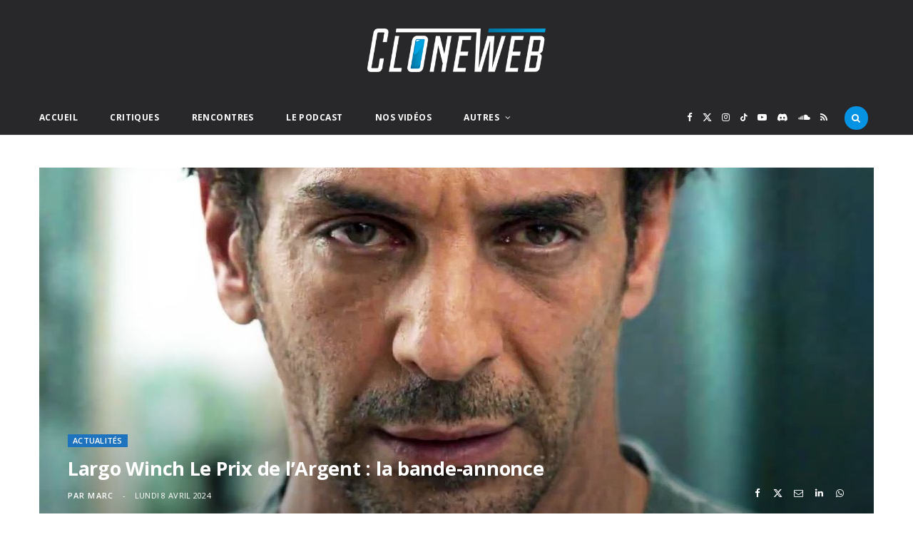

--- FILE ---
content_type: text/html; charset=UTF-8
request_url: https://www.cloneweb.net/largo-winch-le-prix-de-largent-la-bande-annonce/
body_size: 82059
content:
<!DOCTYPE html>
<html lang="fr-FR" itemscope itemtype="https://schema.org/BlogPosting">

<head>

	<meta charset="UTF-8" />
	<meta http-equiv="x-ua-compatible" content="ie=edge" />
	<meta name="viewport" content="width=device-width, initial-scale=1" />
	<link rel="pingback" href="https://www.cloneweb.net/xmlrpc.php" />
	<link rel="profile" href="http://gmpg.org/xfn/11" />
	
	<!--||  JM Twitter Cards by jmau111 v12  ||-->
<meta name="twitter:card" content="summary_large_image">
<meta name="twitter:creator" content="@ cloneweb">
<meta name="twitter:site" content="@ cloneweb">
<meta name="twitter:title" content="Largo Winch Le Prix de l&rsquo;Argent : la bande-annonce">
<meta name="twitter:description" content="13 ans après le dyptique de Jérôme Salle, Largo Winch revient sur grand écran cette fois sous la houlette de Olivier Masset-Depasse, metteur en scène belge à qui l&#039;on doit Duelles sorti en 2019">
<meta name="twitter:image" content="https://www.cloneweb.net/wp-content/uploads/maxresdefault-29.jpg">
<!--||  /JM Twitter Cards by jmau111 v12  ||-->
<title>Largo Winch Le Prix de l&rsquo;Argent : la bande-annonce &#8211; CloneWeb</title><link rel="preload" as="image" imagesrcset="https://www.cloneweb.net/wp-content/uploads/maxresdefault-29-1170x658.jpg 1170w, https://www.cloneweb.net/wp-content/uploads/maxresdefault-29-1024x576.jpg 1024w, https://www.cloneweb.net/wp-content/uploads/maxresdefault-29.jpg 1280w" imagesizes="(max-width: 1170px) 100vw, 1170px" /><link rel="preload" as="font" href="https://www.cloneweb.net/wp-content/themes/cheerup/css/icons/fonts/ts-icons.woff2?v1.1" type="font/woff2" crossorigin="anonymous" />
<meta name='robots' content='max-image-preview:large' />
<link rel='dns-prefetch' href='//www.googletagmanager.com' />
<link rel='dns-prefetch' href='//fonts.googleapis.com' />
<link rel="alternate" type="application/rss+xml" title="CloneWeb &raquo; Flux" href="https://www.cloneweb.net/feed/" />
<link rel="alternate" type="application/rss+xml" title="CloneWeb &raquo; Flux des commentaires" href="https://www.cloneweb.net/comments/feed/" />
<link rel="alternate" type="application/rss+xml" title="CloneWeb &raquo; Largo Winch Le Prix de l&rsquo;Argent : la bande-annonce Flux des commentaires" href="https://www.cloneweb.net/largo-winch-le-prix-de-largent-la-bande-annonce/feed/" />
<link rel="alternate" title="oEmbed (JSON)" type="application/json+oembed" href="https://www.cloneweb.net/wp-json/oembed/1.0/embed?url=https%3A%2F%2Fwww.cloneweb.net%2Flargo-winch-le-prix-de-largent-la-bande-annonce%2F" />
<link rel="alternate" title="oEmbed (XML)" type="text/xml+oembed" href="https://www.cloneweb.net/wp-json/oembed/1.0/embed?url=https%3A%2F%2Fwww.cloneweb.net%2Flargo-winch-le-prix-de-largent-la-bande-annonce%2F&#038;format=xml" />
<style id='wp-img-auto-sizes-contain-inline-css' type='text/css'>
img:is([sizes=auto i],[sizes^="auto," i]){contain-intrinsic-size:3000px 1500px}
/*# sourceURL=wp-img-auto-sizes-contain-inline-css */
</style>
<link rel='stylesheet' id='dashicons-css' href='https://www.cloneweb.net/wp-includes/css/dashicons.min.css?ver=6.9' type='text/css' media='all' />
<link rel='stylesheet' id='post-views-counter-frontend-css' href='https://www.cloneweb.net/wp-content/plugins/post-views-counter/css/frontend.min.css?ver=1.6.0' type='text/css' media='all' />
<style id='wp-emoji-styles-inline-css' type='text/css'>

	img.wp-smiley, img.emoji {
		display: inline !important;
		border: none !important;
		box-shadow: none !important;
		height: 1em !important;
		width: 1em !important;
		margin: 0 0.07em !important;
		vertical-align: -0.1em !important;
		background: none !important;
		padding: 0 !important;
	}
/*# sourceURL=wp-emoji-styles-inline-css */
</style>
<style id='wp-block-library-inline-css' type='text/css'>
:root{--wp-block-synced-color:#7a00df;--wp-block-synced-color--rgb:122,0,223;--wp-bound-block-color:var(--wp-block-synced-color);--wp-editor-canvas-background:#ddd;--wp-admin-theme-color:#007cba;--wp-admin-theme-color--rgb:0,124,186;--wp-admin-theme-color-darker-10:#006ba1;--wp-admin-theme-color-darker-10--rgb:0,107,160.5;--wp-admin-theme-color-darker-20:#005a87;--wp-admin-theme-color-darker-20--rgb:0,90,135;--wp-admin-border-width-focus:2px}@media (min-resolution:192dpi){:root{--wp-admin-border-width-focus:1.5px}}.wp-element-button{cursor:pointer}:root .has-very-light-gray-background-color{background-color:#eee}:root .has-very-dark-gray-background-color{background-color:#313131}:root .has-very-light-gray-color{color:#eee}:root .has-very-dark-gray-color{color:#313131}:root .has-vivid-green-cyan-to-vivid-cyan-blue-gradient-background{background:linear-gradient(135deg,#00d084,#0693e3)}:root .has-purple-crush-gradient-background{background:linear-gradient(135deg,#34e2e4,#4721fb 50%,#ab1dfe)}:root .has-hazy-dawn-gradient-background{background:linear-gradient(135deg,#faaca8,#dad0ec)}:root .has-subdued-olive-gradient-background{background:linear-gradient(135deg,#fafae1,#67a671)}:root .has-atomic-cream-gradient-background{background:linear-gradient(135deg,#fdd79a,#004a59)}:root .has-nightshade-gradient-background{background:linear-gradient(135deg,#330968,#31cdcf)}:root .has-midnight-gradient-background{background:linear-gradient(135deg,#020381,#2874fc)}:root{--wp--preset--font-size--normal:16px;--wp--preset--font-size--huge:42px}.has-regular-font-size{font-size:1em}.has-larger-font-size{font-size:2.625em}.has-normal-font-size{font-size:var(--wp--preset--font-size--normal)}.has-huge-font-size{font-size:var(--wp--preset--font-size--huge)}.has-text-align-center{text-align:center}.has-text-align-left{text-align:left}.has-text-align-right{text-align:right}.has-fit-text{white-space:nowrap!important}#end-resizable-editor-section{display:none}.aligncenter{clear:both}.items-justified-left{justify-content:flex-start}.items-justified-center{justify-content:center}.items-justified-right{justify-content:flex-end}.items-justified-space-between{justify-content:space-between}.screen-reader-text{border:0;clip-path:inset(50%);height:1px;margin:-1px;overflow:hidden;padding:0;position:absolute;width:1px;word-wrap:normal!important}.screen-reader-text:focus{background-color:#ddd;clip-path:none;color:#444;display:block;font-size:1em;height:auto;left:5px;line-height:normal;padding:15px 23px 14px;text-decoration:none;top:5px;width:auto;z-index:100000}html :where(.has-border-color){border-style:solid}html :where([style*=border-top-color]){border-top-style:solid}html :where([style*=border-right-color]){border-right-style:solid}html :where([style*=border-bottom-color]){border-bottom-style:solid}html :where([style*=border-left-color]){border-left-style:solid}html :where([style*=border-width]){border-style:solid}html :where([style*=border-top-width]){border-top-style:solid}html :where([style*=border-right-width]){border-right-style:solid}html :where([style*=border-bottom-width]){border-bottom-style:solid}html :where([style*=border-left-width]){border-left-style:solid}html :where(img[class*=wp-image-]){height:auto;max-width:100%}:where(figure){margin:0 0 1em}html :where(.is-position-sticky){--wp-admin--admin-bar--position-offset:var(--wp-admin--admin-bar--height,0px)}@media screen and (max-width:600px){html :where(.is-position-sticky){--wp-admin--admin-bar--position-offset:0px}}

/*# sourceURL=wp-block-library-inline-css */
</style><style id='wp-block-embed-inline-css' type='text/css'>
.wp-block-embed.alignleft,.wp-block-embed.alignright,.wp-block[data-align=left]>[data-type="core/embed"],.wp-block[data-align=right]>[data-type="core/embed"]{max-width:360px;width:100%}.wp-block-embed.alignleft .wp-block-embed__wrapper,.wp-block-embed.alignright .wp-block-embed__wrapper,.wp-block[data-align=left]>[data-type="core/embed"] .wp-block-embed__wrapper,.wp-block[data-align=right]>[data-type="core/embed"] .wp-block-embed__wrapper{min-width:280px}.wp-block-cover .wp-block-embed{min-height:240px;min-width:320px}.wp-block-embed{overflow-wrap:break-word}.wp-block-embed :where(figcaption){margin-bottom:1em;margin-top:.5em}.wp-block-embed iframe{max-width:100%}.wp-block-embed__wrapper{position:relative}.wp-embed-responsive .wp-has-aspect-ratio .wp-block-embed__wrapper:before{content:"";display:block;padding-top:50%}.wp-embed-responsive .wp-has-aspect-ratio iframe{bottom:0;height:100%;left:0;position:absolute;right:0;top:0;width:100%}.wp-embed-responsive .wp-embed-aspect-21-9 .wp-block-embed__wrapper:before{padding-top:42.85%}.wp-embed-responsive .wp-embed-aspect-18-9 .wp-block-embed__wrapper:before{padding-top:50%}.wp-embed-responsive .wp-embed-aspect-16-9 .wp-block-embed__wrapper:before{padding-top:56.25%}.wp-embed-responsive .wp-embed-aspect-4-3 .wp-block-embed__wrapper:before{padding-top:75%}.wp-embed-responsive .wp-embed-aspect-1-1 .wp-block-embed__wrapper:before{padding-top:100%}.wp-embed-responsive .wp-embed-aspect-9-16 .wp-block-embed__wrapper:before{padding-top:177.77%}.wp-embed-responsive .wp-embed-aspect-1-2 .wp-block-embed__wrapper:before{padding-top:200%}
/*# sourceURL=https://www.cloneweb.net/wp-includes/blocks/embed/style.min.css */
</style>
<style id='wp-block-paragraph-inline-css' type='text/css'>
.is-small-text{font-size:.875em}.is-regular-text{font-size:1em}.is-large-text{font-size:2.25em}.is-larger-text{font-size:3em}.has-drop-cap:not(:focus):first-letter{float:left;font-size:8.4em;font-style:normal;font-weight:100;line-height:.68;margin:.05em .1em 0 0;text-transform:uppercase}body.rtl .has-drop-cap:not(:focus):first-letter{float:none;margin-left:.1em}p.has-drop-cap.has-background{overflow:hidden}:root :where(p.has-background){padding:1.25em 2.375em}:where(p.has-text-color:not(.has-link-color)) a{color:inherit}p.has-text-align-left[style*="writing-mode:vertical-lr"],p.has-text-align-right[style*="writing-mode:vertical-rl"]{rotate:180deg}
/*# sourceURL=https://www.cloneweb.net/wp-includes/blocks/paragraph/style.min.css */
</style>
<style id='global-styles-inline-css' type='text/css'>
:root{--wp--preset--aspect-ratio--square: 1;--wp--preset--aspect-ratio--4-3: 4/3;--wp--preset--aspect-ratio--3-4: 3/4;--wp--preset--aspect-ratio--3-2: 3/2;--wp--preset--aspect-ratio--2-3: 2/3;--wp--preset--aspect-ratio--16-9: 16/9;--wp--preset--aspect-ratio--9-16: 9/16;--wp--preset--color--black: #000000;--wp--preset--color--cyan-bluish-gray: #abb8c3;--wp--preset--color--white: #ffffff;--wp--preset--color--pale-pink: #f78da7;--wp--preset--color--vivid-red: #cf2e2e;--wp--preset--color--luminous-vivid-orange: #ff6900;--wp--preset--color--luminous-vivid-amber: #fcb900;--wp--preset--color--light-green-cyan: #7bdcb5;--wp--preset--color--vivid-green-cyan: #00d084;--wp--preset--color--pale-cyan-blue: #8ed1fc;--wp--preset--color--vivid-cyan-blue: #0693e3;--wp--preset--color--vivid-purple: #9b51e0;--wp--preset--gradient--vivid-cyan-blue-to-vivid-purple: linear-gradient(135deg,rgb(6,147,227) 0%,rgb(155,81,224) 100%);--wp--preset--gradient--light-green-cyan-to-vivid-green-cyan: linear-gradient(135deg,rgb(122,220,180) 0%,rgb(0,208,130) 100%);--wp--preset--gradient--luminous-vivid-amber-to-luminous-vivid-orange: linear-gradient(135deg,rgb(252,185,0) 0%,rgb(255,105,0) 100%);--wp--preset--gradient--luminous-vivid-orange-to-vivid-red: linear-gradient(135deg,rgb(255,105,0) 0%,rgb(207,46,46) 100%);--wp--preset--gradient--very-light-gray-to-cyan-bluish-gray: linear-gradient(135deg,rgb(238,238,238) 0%,rgb(169,184,195) 100%);--wp--preset--gradient--cool-to-warm-spectrum: linear-gradient(135deg,rgb(74,234,220) 0%,rgb(151,120,209) 20%,rgb(207,42,186) 40%,rgb(238,44,130) 60%,rgb(251,105,98) 80%,rgb(254,248,76) 100%);--wp--preset--gradient--blush-light-purple: linear-gradient(135deg,rgb(255,206,236) 0%,rgb(152,150,240) 100%);--wp--preset--gradient--blush-bordeaux: linear-gradient(135deg,rgb(254,205,165) 0%,rgb(254,45,45) 50%,rgb(107,0,62) 100%);--wp--preset--gradient--luminous-dusk: linear-gradient(135deg,rgb(255,203,112) 0%,rgb(199,81,192) 50%,rgb(65,88,208) 100%);--wp--preset--gradient--pale-ocean: linear-gradient(135deg,rgb(255,245,203) 0%,rgb(182,227,212) 50%,rgb(51,167,181) 100%);--wp--preset--gradient--electric-grass: linear-gradient(135deg,rgb(202,248,128) 0%,rgb(113,206,126) 100%);--wp--preset--gradient--midnight: linear-gradient(135deg,rgb(2,3,129) 0%,rgb(40,116,252) 100%);--wp--preset--font-size--small: 13px;--wp--preset--font-size--medium: 20px;--wp--preset--font-size--large: 36px;--wp--preset--font-size--x-large: 42px;--wp--preset--spacing--20: 0.44rem;--wp--preset--spacing--30: 0.67rem;--wp--preset--spacing--40: 1rem;--wp--preset--spacing--50: 1.5rem;--wp--preset--spacing--60: 2.25rem;--wp--preset--spacing--70: 3.38rem;--wp--preset--spacing--80: 5.06rem;--wp--preset--shadow--natural: 6px 6px 9px rgba(0, 0, 0, 0.2);--wp--preset--shadow--deep: 12px 12px 50px rgba(0, 0, 0, 0.4);--wp--preset--shadow--sharp: 6px 6px 0px rgba(0, 0, 0, 0.2);--wp--preset--shadow--outlined: 6px 6px 0px -3px rgb(255, 255, 255), 6px 6px rgb(0, 0, 0);--wp--preset--shadow--crisp: 6px 6px 0px rgb(0, 0, 0);}:where(.is-layout-flex){gap: 0.5em;}:where(.is-layout-grid){gap: 0.5em;}body .is-layout-flex{display: flex;}.is-layout-flex{flex-wrap: wrap;align-items: center;}.is-layout-flex > :is(*, div){margin: 0;}body .is-layout-grid{display: grid;}.is-layout-grid > :is(*, div){margin: 0;}:where(.wp-block-columns.is-layout-flex){gap: 2em;}:where(.wp-block-columns.is-layout-grid){gap: 2em;}:where(.wp-block-post-template.is-layout-flex){gap: 1.25em;}:where(.wp-block-post-template.is-layout-grid){gap: 1.25em;}.has-black-color{color: var(--wp--preset--color--black) !important;}.has-cyan-bluish-gray-color{color: var(--wp--preset--color--cyan-bluish-gray) !important;}.has-white-color{color: var(--wp--preset--color--white) !important;}.has-pale-pink-color{color: var(--wp--preset--color--pale-pink) !important;}.has-vivid-red-color{color: var(--wp--preset--color--vivid-red) !important;}.has-luminous-vivid-orange-color{color: var(--wp--preset--color--luminous-vivid-orange) !important;}.has-luminous-vivid-amber-color{color: var(--wp--preset--color--luminous-vivid-amber) !important;}.has-light-green-cyan-color{color: var(--wp--preset--color--light-green-cyan) !important;}.has-vivid-green-cyan-color{color: var(--wp--preset--color--vivid-green-cyan) !important;}.has-pale-cyan-blue-color{color: var(--wp--preset--color--pale-cyan-blue) !important;}.has-vivid-cyan-blue-color{color: var(--wp--preset--color--vivid-cyan-blue) !important;}.has-vivid-purple-color{color: var(--wp--preset--color--vivid-purple) !important;}.has-black-background-color{background-color: var(--wp--preset--color--black) !important;}.has-cyan-bluish-gray-background-color{background-color: var(--wp--preset--color--cyan-bluish-gray) !important;}.has-white-background-color{background-color: var(--wp--preset--color--white) !important;}.has-pale-pink-background-color{background-color: var(--wp--preset--color--pale-pink) !important;}.has-vivid-red-background-color{background-color: var(--wp--preset--color--vivid-red) !important;}.has-luminous-vivid-orange-background-color{background-color: var(--wp--preset--color--luminous-vivid-orange) !important;}.has-luminous-vivid-amber-background-color{background-color: var(--wp--preset--color--luminous-vivid-amber) !important;}.has-light-green-cyan-background-color{background-color: var(--wp--preset--color--light-green-cyan) !important;}.has-vivid-green-cyan-background-color{background-color: var(--wp--preset--color--vivid-green-cyan) !important;}.has-pale-cyan-blue-background-color{background-color: var(--wp--preset--color--pale-cyan-blue) !important;}.has-vivid-cyan-blue-background-color{background-color: var(--wp--preset--color--vivid-cyan-blue) !important;}.has-vivid-purple-background-color{background-color: var(--wp--preset--color--vivid-purple) !important;}.has-black-border-color{border-color: var(--wp--preset--color--black) !important;}.has-cyan-bluish-gray-border-color{border-color: var(--wp--preset--color--cyan-bluish-gray) !important;}.has-white-border-color{border-color: var(--wp--preset--color--white) !important;}.has-pale-pink-border-color{border-color: var(--wp--preset--color--pale-pink) !important;}.has-vivid-red-border-color{border-color: var(--wp--preset--color--vivid-red) !important;}.has-luminous-vivid-orange-border-color{border-color: var(--wp--preset--color--luminous-vivid-orange) !important;}.has-luminous-vivid-amber-border-color{border-color: var(--wp--preset--color--luminous-vivid-amber) !important;}.has-light-green-cyan-border-color{border-color: var(--wp--preset--color--light-green-cyan) !important;}.has-vivid-green-cyan-border-color{border-color: var(--wp--preset--color--vivid-green-cyan) !important;}.has-pale-cyan-blue-border-color{border-color: var(--wp--preset--color--pale-cyan-blue) !important;}.has-vivid-cyan-blue-border-color{border-color: var(--wp--preset--color--vivid-cyan-blue) !important;}.has-vivid-purple-border-color{border-color: var(--wp--preset--color--vivid-purple) !important;}.has-vivid-cyan-blue-to-vivid-purple-gradient-background{background: var(--wp--preset--gradient--vivid-cyan-blue-to-vivid-purple) !important;}.has-light-green-cyan-to-vivid-green-cyan-gradient-background{background: var(--wp--preset--gradient--light-green-cyan-to-vivid-green-cyan) !important;}.has-luminous-vivid-amber-to-luminous-vivid-orange-gradient-background{background: var(--wp--preset--gradient--luminous-vivid-amber-to-luminous-vivid-orange) !important;}.has-luminous-vivid-orange-to-vivid-red-gradient-background{background: var(--wp--preset--gradient--luminous-vivid-orange-to-vivid-red) !important;}.has-very-light-gray-to-cyan-bluish-gray-gradient-background{background: var(--wp--preset--gradient--very-light-gray-to-cyan-bluish-gray) !important;}.has-cool-to-warm-spectrum-gradient-background{background: var(--wp--preset--gradient--cool-to-warm-spectrum) !important;}.has-blush-light-purple-gradient-background{background: var(--wp--preset--gradient--blush-light-purple) !important;}.has-blush-bordeaux-gradient-background{background: var(--wp--preset--gradient--blush-bordeaux) !important;}.has-luminous-dusk-gradient-background{background: var(--wp--preset--gradient--luminous-dusk) !important;}.has-pale-ocean-gradient-background{background: var(--wp--preset--gradient--pale-ocean) !important;}.has-electric-grass-gradient-background{background: var(--wp--preset--gradient--electric-grass) !important;}.has-midnight-gradient-background{background: var(--wp--preset--gradient--midnight) !important;}.has-small-font-size{font-size: var(--wp--preset--font-size--small) !important;}.has-medium-font-size{font-size: var(--wp--preset--font-size--medium) !important;}.has-large-font-size{font-size: var(--wp--preset--font-size--large) !important;}.has-x-large-font-size{font-size: var(--wp--preset--font-size--x-large) !important;}
/*# sourceURL=global-styles-inline-css */
</style>

<style id='classic-theme-styles-inline-css' type='text/css'>
/*! This file is auto-generated */
.wp-block-button__link{color:#fff;background-color:#32373c;border-radius:9999px;box-shadow:none;text-decoration:none;padding:calc(.667em + 2px) calc(1.333em + 2px);font-size:1.125em}.wp-block-file__button{background:#32373c;color:#fff;text-decoration:none}
/*# sourceURL=/wp-includes/css/classic-themes.min.css */
</style>
<link rel='stylesheet' id='contact-form-7-css' href='https://www.cloneweb.net/wp-content/plugins/contact-form-7/includes/css/styles.css?ver=6.1.4' type='text/css' media='all' />
<link rel='stylesheet' id='gn-frontend-gnfollow-style-css' href='https://www.cloneweb.net/wp-content/plugins/gn-publisher/assets/css/gn-frontend-gnfollow.min.css?ver=1.5.26' type='text/css' media='all' />
<link rel='stylesheet' id='inline-spoilers-css-css' href='https://www.cloneweb.net/wp-content/plugins/inline-spoilers/build/style-index.css?ver=2.1.0' type='text/css' media='all' />
<link rel='stylesheet' id='cheerup-fonts-css' href='https://fonts.googleapis.com/css?family=Lato%3A400%2C400i%2C700%2C900%7COpen+Sans%3A400%2C600%2C700%2C800&#038;display=swap' type='text/css' media='all' />
<link rel='stylesheet' id='cheerup-core-css' href='https://www.cloneweb.net/wp-content/themes/cheerup/style.css?ver=8.1.0' type='text/css' media='all' />
<link rel='stylesheet' id='cheerup-icons-css' href='https://www.cloneweb.net/wp-content/themes/cheerup/css/icons/icons.css?ver=8.1.0' type='text/css' media='all' />
<link rel='stylesheet' id='cheerup-lightbox-css' href='https://www.cloneweb.net/wp-content/themes/cheerup/css/lightbox.css?ver=8.1.0' type='text/css' media='all' />
<link rel='stylesheet' id='cheerup-skin-css' href='https://www.cloneweb.net/wp-content/themes/cheerup/css/skin-magazine.css?ver=8.1.0' type='text/css' media='all' />
<style id='cheerup-skin-inline-css' type='text/css'>
:root { --main-color: #009fe3;
--main-color-rgb: 0,159,227; }
.post-title, .post-title-alt { text-transform: initial; }
.main-head .search-submit, .main-head .search-link .tsi { color: #ffffff !important; }
.main-head .logo-wrap { background-repeat: no-repeat; background-image: url(https://v2025.cloneweb.net/wp-content/uploads/2025/09/fond-copie.jpg); background-position: top center; }
.main-head > .inner { background-repeat: no-repeat; background-position: center center; background-size: cover; background-image: url(https://v2025.cloneweb.net/wp-content/uploads/2025/09/fond-copie.jpg); }
.top-bar.dark { --topbar-dark-bg: #28282a; --topbar-bc: #28282a; }
.main-footer .bg-wrap:before { opacity: 1; }
.main-footer .lower-footer:not(._) { background: none; }
.cat-label a, .post-meta .cat-labels .category { background-color: #1e73be; color: #ffffff; }
.post-meta-a .post-cat > a { color: #1e73be; }
.post-meta-c .post-cat > a { color: #1e73be; }
.block-head-widget { --block-head-bw: 0px; --block-head-bc: #ffffff; }
.block-head-b { --block-head-bc: #1e73be; }
.grid-post, .grid-post .post-excerpt { text-align: left; }
.common-slider .post-title, .common-slider .heading { font-weight: bold; text-transform: uppercase; }
.large-slider .heading, .bold-slider .heading { font-size: 28px; line-height: 1.1; }
.feat-grid .item .post-title { font-weight: 800; }
.grid-overlay-a { --grad-color: rgba(27,119,167, var(--grad-opacity)); }
.grid-overlay-b:before { background: #1e73be; }


/*# sourceURL=cheerup-skin-inline-css */
</style>
<script type="text/javascript" id="cheerup-lazy-inline-js-after">
/* <![CDATA[ */
/**
 * @copyright ThemeSphere
 * @preserve
 */
var BunyadLazy={};BunyadLazy.load=function(){function a(e,n){var t={};e.dataset.bgset&&e.dataset.sizes?(t.sizes=e.dataset.sizes,t.srcset=e.dataset.bgset):t.src=e.dataset.bgsrc,function(t){var a=t.dataset.ratio;if(0<a){const e=t.parentElement;if(e.classList.contains("media-ratio")){const n=e.style;n.getPropertyValue("--a-ratio")||(n.paddingBottom=100/a+"%")}}}(e);var a,o=document.createElement("img");for(a in o.onload=function(){var t="url('"+(o.currentSrc||o.src)+"')",a=e.style;a.backgroundImage!==t&&requestAnimationFrame(()=>{a.backgroundImage=t,n&&n()}),o.onload=null,o.onerror=null,o=null},o.onerror=o.onload,t)o.setAttribute(a,t[a]);o&&o.complete&&0<o.naturalWidth&&o.onload&&o.onload()}function e(t){t.dataset.loaded||a(t,()=>{document.dispatchEvent(new Event("lazyloaded")),t.dataset.loaded=1})}function n(t){"complete"===document.readyState?t():window.addEventListener("load",t)}return{initEarly:function(){var t,a=()=>{document.querySelectorAll(".img.bg-cover:not(.lazyload)").forEach(e)};"complete"!==document.readyState?(t=setInterval(a,150),n(()=>{a(),clearInterval(t)})):a()},callOnLoad:n,initBgImages:function(t){t&&n(()=>{document.querySelectorAll(".img.bg-cover").forEach(e)})},bgLoad:a}}(),BunyadLazy.load.initEarly();
//# sourceURL=cheerup-lazy-inline-js-after
/* ]]> */
</script>
<script type="text/javascript" src="https://www.cloneweb.net/wp-includes/js/jquery/jquery.min.js?ver=3.7.1" id="jquery-core-js"></script>
<script type="text/javascript" src="https://www.cloneweb.net/wp-includes/js/jquery/jquery-migrate.min.js?ver=3.4.1" id="jquery-migrate-js"></script>

<!-- Extrait de code de la balise Google (gtag.js) ajouté par Site Kit -->
<!-- Extrait Google Analytics ajouté par Site Kit -->
<script type="text/javascript" src="https://www.googletagmanager.com/gtag/js?id=GT-TX9JCKP" id="google_gtagjs-js" async></script>
<script type="text/javascript" id="google_gtagjs-js-after">
/* <![CDATA[ */
window.dataLayer = window.dataLayer || [];function gtag(){dataLayer.push(arguments);}
gtag("set","linker",{"domains":["www.cloneweb.net"]});
gtag("js", new Date());
gtag("set", "developer_id.dZTNiMT", true);
gtag("config", "GT-TX9JCKP");
//# sourceURL=google_gtagjs-js-after
/* ]]> */
</script>
<script></script>
<!-- OG: 3.3.8 --><link rel="image_src" href="https://www.cloneweb.net/wp-content/uploads/maxresdefault-29.jpg"><meta name="msapplication-TileImage" content="https://www.cloneweb.net/wp-content/uploads/maxresdefault-29.jpg">
<meta property="og:image" content="https://www.cloneweb.net/wp-content/uploads/maxresdefault-29.jpg"><meta property="og:image:secure_url" content="https://www.cloneweb.net/wp-content/uploads/maxresdefault-29.jpg"><meta property="og:image:width" content="1280"><meta property="og:image:height" content="720"><meta property="og:image:alt" content="maxresdefault"><meta property="og:image:type" content="image/jpeg"><meta property="og:description" content="13 ans après le dyptique de Jérôme Salle, Largo Winch revient sur grand écran cette fois sous la houlette de Olivier Masset-Depasse, metteur en scène belge à qui l&#039;on doit Duelles sorti en 2019. Tomer Sisley rempile dans le rôle du milliardaire avec face à lui James Franco dans le rôle du méchant, Franco étant..."><meta property="og:type" content="article"><meta property="og:locale" content="fr_FR"><meta property="og:site_name" content="CloneWeb"><meta property="og:title" content="Largo Winch Le Prix de l&rsquo;Argent : la bande-annonce"><meta property="og:url" content="https://www.cloneweb.net/largo-winch-le-prix-de-largent-la-bande-annonce/"><meta property="og:updated_time" content="2024-04-08T11:41:16+01:00">
<meta property="article:published_time" content="2024-04-08T09:41:13+00:00"><meta property="article:modified_time" content="2024-04-08T09:41:16+00:00"><meta property="article:section" content="Actualités"><meta property="article:author:first_name" content="Marc"><meta property="article:author:last_name" content="Loos"><meta property="article:author:username" content="Marc">
<meta property="twitter:partner" content="ogwp"><meta property="twitter:card" content="summary_large_image"><meta property="twitter:image" content="https://www.cloneweb.net/wp-content/uploads/maxresdefault-29.jpg"><meta property="twitter:image:alt" content="maxresdefault"><meta property="twitter:title" content="Largo Winch Le Prix de l&rsquo;Argent : la bande-annonce"><meta property="twitter:description" content="13 ans après le dyptique de Jérôme Salle, Largo Winch revient sur grand écran cette fois sous la houlette de Olivier Masset-Depasse, metteur en scène belge à qui l&#039;on doit Duelles sorti en 2019...."><meta property="twitter:url" content="https://www.cloneweb.net/largo-winch-le-prix-de-largent-la-bande-annonce/"><meta property="twitter:label1" content="Reading time"><meta property="twitter:data1" content="1 minute">
<meta itemprop="image" content="https://www.cloneweb.net/wp-content/uploads/maxresdefault-29.jpg"><meta itemprop="name" content="Largo Winch Le Prix de l&rsquo;Argent : la bande-annonce"><meta itemprop="description" content="13 ans après le dyptique de Jérôme Salle, Largo Winch revient sur grand écran cette fois sous la houlette de Olivier Masset-Depasse, metteur en scène belge à qui l&#039;on doit Duelles sorti en 2019. Tomer Sisley rempile dans le rôle du milliardaire avec face à lui James Franco dans le rôle du méchant, Franco étant..."><meta itemprop="datePublished" content="2024-04-08"><meta itemprop="dateModified" content="2024-04-08T09:41:16+00:00">
<meta property="profile:first_name" content="Marc"><meta property="profile:last_name" content="Loos"><meta property="profile:username" content="Marc">
<!-- /OG -->

<link rel="https://api.w.org/" href="https://www.cloneweb.net/wp-json/" /><link rel="alternate" title="JSON" type="application/json" href="https://www.cloneweb.net/wp-json/wp/v2/posts/50625" /><link rel="EditURI" type="application/rsd+xml" title="RSD" href="https://www.cloneweb.net/xmlrpc.php?rsd" />
<meta name="generator" content="WordPress 6.9" />
<link rel="canonical" href="https://www.cloneweb.net/largo-winch-le-prix-de-largent-la-bande-annonce/" />
<link rel='shortlink' href='https://www.cloneweb.net/?p=50625' />
<meta name="generator" content="Site Kit by Google 1.170.0" /><script>var Sphere_Plugin = {"ajaxurl":"https:\/\/www.cloneweb.net\/wp-admin\/admin-ajax.php"};</script><style type="text/css">.recentcomments a{display:inline !important;padding:0 !important;margin:0 !important;}</style><link rel="icon" href="https://www.cloneweb.net/wp-content/uploads/cropped-favicon-3-32x32.png" sizes="32x32" />
<link rel="icon" href="https://www.cloneweb.net/wp-content/uploads/cropped-favicon-3-192x192.png" sizes="192x192" />
<link rel="apple-touch-icon" href="https://www.cloneweb.net/wp-content/uploads/cropped-favicon-3-180x180.png" />
<meta name="msapplication-TileImage" content="https://www.cloneweb.net/wp-content/uploads/cropped-favicon-3-270x270.png" />
		<style type="text/css" id="wp-custom-css">
			.single-post .post-content a {
    color: #0078ad !important;
		text-decoration: underline;
}

.single-post .post-content a:hover {
    color: #007cb2 !important;

}



.main-head .title .logo-image {
  width: 250px;
}

.main-head .title  {
  padding: 40px;
}


.block-head-b {
    border-bottom: 1px;
}

.tsi-search {
border-radius: 25px; 
padding:10px; 
background-color:#0693e3;
	
}

.search-action {
    float: left;
    width: max-content;
}

		</style>
		<noscript><style> .wpb_animate_when_almost_visible { opacity: 1; }</style></noscript>
</head>

<body class="wp-singular post-template-default single single-post postid-50625 single-format-standard wp-theme-cheerup right-sidebar layout-cover skin-magazine wpb-js-composer js-comp-ver-8.6.1 vc_responsive">


<div class="main-wrap">

	
		
		
<header id="main-head" class="main-head search-alt head-nav-below alt top-below">
	<div class="inner ts-contain">	
		<div class="wrap logo-wrap cf">
		
					<div class="title">
			
			<a href="https://www.cloneweb.net/" title="CloneWeb" rel="home">
			
							
								
				<img src="https://v2025.cloneweb.net/wp-content/uploads/2025/09/logo_standard.100png.png" class="logo-image" alt="CloneWeb" width="610" height="407" />

						
			</a>
		
		</div>			
		</div>
	</div>
		
	
	<div class="top-bar dark cf">
	
		<div class="top-bar-content ts-contain" data-sticky-bar="">
			<div class="wrap cf">
			
			<span class="mobile-nav"><i class="tsi tsi-bars"></i></span>
			
			
	
		<ul class="social-icons cf">
		
					
			<li><a href="https://www.facebook.com/cloneweb" class="tsi tsi-facebook" target="_blank"><span class="visuallyhidden">Facebook</span></a></li>
									
					
			<li><a href="https://bsky.app/profile/cloneweb.net" class="tsi tsi-twitter" target="_blank"><span class="visuallyhidden">X (Twitter)</span></a></li>
									
					
			<li><a href="https://www.instagram.com/cloneweb/" class="tsi tsi-instagram" target="_blank"><span class="visuallyhidden">Instagram</span></a></li>
									
					
			<li><a href="https://www.tiktok.com/@cloneweb" class="tsi tsi-tiktok" target="_blank"><span class="visuallyhidden">TikTok</span></a></li>
									
					
			<li><a href="https://www.youtube.com/@clonewebnet" class="tsi tsi-youtube-play" target="_blank"><span class="visuallyhidden">YouTube</span></a></li>
									
					
			<li><a href="https://discord.gg/9AB6JzR2uH" class="tsi tsi-discord" target="_blank"><span class="visuallyhidden">Discord</span></a></li>
									
					
			<li><a href="https://podcast.ausha.co/happy-hour" class="tsi tsi-soundcloud" target="_blank"><span class="visuallyhidden">SoundCloud</span></a></li>
									
					
			<li><a href="https://www.cloneweb.net/feed/" class="tsi tsi-rss" target="_blank"><span class="visuallyhidden">RSS</span></a></li>
									
					
		</ul>
	
				
							
										
				<nav class="navigation navigation-main nav-relative dark">					
					<div class="menu-menu-2025-container"><ul id="menu-menu-2025" class="menu"><li id="menu-item-52266" class="menu-item menu-item-type-custom menu-item-object-custom menu-item-home menu-item-52266"><a href="https://www.cloneweb.net/">Accueil</a></li>
<li id="menu-item-52267" class="menu-item menu-item-type-taxonomy menu-item-object-category menu-cat-194 menu-item-52267"><a href="https://www.cloneweb.net/category/critiques/">Critiques</a></li>
<li id="menu-item-52268" class="menu-item menu-item-type-taxonomy menu-item-object-category menu-cat-5441 menu-item-52268"><a href="https://www.cloneweb.net/category/rencontres/">Rencontres</a></li>
<li id="menu-item-52269" class="menu-item menu-item-type-taxonomy menu-item-object-category menu-cat-3695 menu-item-52269"><a href="https://www.cloneweb.net/category/happy-hour/">Le Podcast</a></li>
<li id="menu-item-52270" class="menu-item menu-item-type-taxonomy menu-item-object-category menu-cat-4274 menu-item-52270"><a href="https://www.cloneweb.net/category/nos-videos/">Nos Vidéos</a></li>
<li id="menu-item-52271" class="menu-item menu-item-type-taxonomy menu-item-object-category current-post-ancestor current-menu-parent current-post-parent menu-item-has-children menu-cat-5409 menu-item-52271"><a href="https://www.cloneweb.net/category/actualites/">Autres</a>
<ul class="sub-menu">
	<li id="menu-item-52278" class="menu-item menu-item-type-taxonomy menu-item-object-category menu-cat-5551 menu-item-52278"><a href="https://www.cloneweb.net/category/bandes-annonces/">Bandes Annonces</a></li>
	<li id="menu-item-52273" class="menu-item menu-item-type-taxonomy menu-item-object-category menu-cat-4724 menu-item-52273"><a href="https://www.cloneweb.net/category/series/">Séries</a></li>
	<li id="menu-item-52272" class="menu-item menu-item-type-taxonomy menu-item-object-category menu-cat-256 menu-item-52272"><a href="https://www.cloneweb.net/category/festivals/">Festivals</a></li>
	<li id="menu-item-52274" class="menu-item menu-item-type-taxonomy menu-item-object-category menu-cat-555 menu-item-52274"><a href="https://www.cloneweb.net/category/bandes-dessinees/">Bandes Dessinées</a></li>
	<li id="menu-item-52275" class="menu-item menu-item-type-taxonomy menu-item-object-category menu-cat-2637 menu-item-52275"><a href="https://www.cloneweb.net/category/gros-dossier/">Dossiers</a></li>
	<li id="menu-item-52276" class="menu-item menu-item-type-custom menu-item-object-custom menu-item-52276"><a href="https://forum.cloneweb.net/">Le forum</a></li>
	<li id="menu-item-52277" class="menu-item menu-item-type-post_type menu-item-object-page menu-item-52277"><a href="https://www.cloneweb.net/contacts/">Contacts</a></li>
</ul>
</li>
</ul></div>				</nav>
				
								
							
			
				<div class="actions">
					
										
										
					
										
					<div class="search-action cf">
					
						<form method="get" class="search-form" action="https://www.cloneweb.net/">
						
							<button type="submit" class="search-submit" aria-label="Rercherche"><i class="tsi tsi-search"></i></button>
							<input type="search" class="search-field" name="s" placeholder="Rercherche" value="" required />
							
						</form>
								
					</div>
					
									
				</div>
				
			</div>			
		</div>
		
	</div>
			
</header> <!-- .main-head -->	
	
		
	

<div class="main wrap">

	<div id="post-50625" class="single-cover post-50625 post type-post status-publish format-standard has-post-thumbnail category-actualites">

		<header class="cf">
			
			
	
	<div class="featured" data-parallax="1">
	
				
			<a href="https://www.cloneweb.net/wp-content/uploads/maxresdefault-29.jpg" class="image-link media-ratio ar-cheerup-main-full"><img width="1170" height="508" src="[data-uri]" class="attachment-cheerup-full size-cheerup-full lazyload wp-post-image" alt="" sizes="(max-width: 1170px) 100vw, 1170px" title="Largo Winch Le Prix de l&rsquo;Argent : la bande-annonce" decoding="async" fetchpriority="high" data-srcset="https://www.cloneweb.net/wp-content/uploads/maxresdefault-29-1170x658.jpg 1170w, https://www.cloneweb.net/wp-content/uploads/maxresdefault-29-1024x576.jpg 1024w, https://www.cloneweb.net/wp-content/uploads/maxresdefault-29.jpg 1280w" data-src="https://www.cloneweb.net/wp-content/uploads/maxresdefault-29-1170x658.jpg" /></a>			
				
		<div class="overlay">
					
			<div class="post-meta post-meta-c the-post-meta has-below"><div class="meta-above"><span class="cat-labels">
						<span class="text-in">Dans</span>
						<a href="https://www.cloneweb.net/category/actualites/" class="category" rel="category">Actualités</a>
					</span>
					</div><h1 class="is-title post-title">Largo Winch Le Prix de l&rsquo;Argent : la bande-annonce</h1><div class="below meta-below"><span class="meta-item post-author"><span class="by">Par</span> <a href="https://www.cloneweb.net/author/cloneweb/" title="Articles par Marc" rel="author">Marc</a></span> <span class="meta-sep"></span> <a href="https://www.cloneweb.net/largo-winch-le-prix-de-largent-la-bande-annonce/" class="meta-item date-link">
						<time class="post-date" datetime="2024-04-08T11:41:13+01:00">lundi 8 avril 2024</time>
					</a></div></div>							
														<div class="post-share">
					
						
			<div class="post-share-icons cf">
			
				<span class="counters">

													
		<a href="#" class="likes-count tsi tsi-heart-o" data-id="50625" title=""><span class="number">0</span></a>
		
												
				</span>

								
					<a href="https://www.facebook.com/sharer.php?u=https%3A%2F%2Fwww.cloneweb.net%2Flargo-winch-le-prix-de-largent-la-bande-annonce%2F" class="link facebook" target="_blank" title="Facebook"><i class="tsi tsi-facebook"></i></a>
						
								
					<a href="https://twitter.com/intent/tweet?url=https%3A%2F%2Fwww.cloneweb.net%2Flargo-winch-le-prix-de-largent-la-bande-annonce%2F&#038;text=Largo%20Winch%20Le%20Prix%20de%20l%27Argent%20%3A%20la%20bande-annonce" class="link twitter" target="_blank" title="Twitter"><i class="tsi tsi-twitter"></i></a>
						
								
					<a href="mailto:?subject=Largo%20Winch%20Le%20Prix%20de%20l%27Argent%20%3A%20la%20bande-annonce&#038;body=https%3A%2F%2Fwww.cloneweb.net%2Flargo-winch-le-prix-de-largent-la-bande-annonce%2F" class="link email" target="_blank" title="Email"><i class="tsi tsi-envelope-o"></i></a>
						
								
					<a href="https://www.linkedin.com/shareArticle?mini=true&#038;url=https%3A%2F%2Fwww.cloneweb.net%2Flargo-winch-le-prix-de-largent-la-bande-annonce%2F" class="link linkedin" target="_blank" title="LinkedIn"><i class="tsi tsi-linkedin"></i></a>
						
								
					<a href="https://wa.me/?text=Largo%20Winch%20Le%20Prix%20de%20l%27Argent%20%3A%20la%20bande-annonce%20https%3A%2F%2Fwww.cloneweb.net%2Flargo-winch-le-prix-de-largent-la-bande-annonce%2F" class="link whatsapp" target="_blank" title="WhatsApp"><i class="tsi tsi-whatsapp"></i></a>
						
									
								
			</div>
			
						
		</div>										
		</div>
		
	</div>

				
		</header><!-- .post-header -->


		<div class="ts-row cf">
			<div class="col-8 main-content cf">

				<article class="the-post">
				
								
		
		<div class="post-content description cf entry-content content-normal">


			
<p>13 ans après le dyptique de Jérôme Salle, Largo Winch revient sur grand écran cette fois sous la houlette de Olivier Masset-Depasse, metteur en scène belge à qui l&rsquo;on doit Duelles sorti en 2019. </p>



<p>Tomer Sisley rempile dans le rôle du milliardaire avec face à lui James Franco dans le rôle du méchant, Franco <a href="https://www.theguardian.com/film/2021/dec/22/james-franco-interview-sexual-misconduct-allegations#:~:text=Later%2C%20in%20October%202019%2C%20two,developed%20at%20a%20young%20age.">étant toujours accusé</a> de <a href="https://fr.wikipedia.org/wiki/James_Franco#Accusations_de_harc%C3%A8lement">harcèlement sexuel</a> et d&rsquo;abus de pouvoir.</p>



<p>Le Prix de l&rsquo;Argent est le 13e album de Largo Winch signé Jean Van Hamme et Philip Francq. Contrairement au teaser qui met l&rsquo;accent sur l&rsquo;action, la BD se focalise sur le suicide en direct à la télévision d&rsquo;un collaborateur du héros. </p>



<p>Le pitch officiel, lui, dit ceci : <em>« Depuis l’enlèvement brutal de son fils Noom, Largo Winch fait l’objet d’une impitoyable machination cherchant à l’anéantir et à détruire le groupe W. <br>Pour faire éclater la vérité et retrouver son fils, Largo se lance dans une traque sans relâche. Des forêts canadiennes, en passant par Bangkok jusque dans les profondeurs des mines birmanes il ne sait pas encore qu’il devra faire face aux démons du passé. »</em></p>



<figure class="wp-block-embed is-type-video is-provider-youtube wp-block-embed-youtube wp-embed-aspect-16-9 wp-has-aspect-ratio"><div class="wp-block-embed__wrapper">
<iframe title="LARGO WINCH - LE PRIX DE L&#039;ARGENT / TEASER" width="770" height="433" src="https://www.youtube.com/embed/eudvEbrYzXs?feature=oembed" frameborder="0" allow="accelerometer; autoplay; clipboard-write; encrypted-media; gyroscope; picture-in-picture; web-share" referrerpolicy="strict-origin-when-cross-origin" allowfullscreen></iframe>
</div></figure>



<p>Sortie en salles le 7 août 2024.</p>
				
		</div><!-- .post-content -->
		
		<div class="the-post-foot cf">
		
						
	
			<div class="tag-share cf">

								
											<div class="post-share">
					
						
			<div class="post-share-icons cf">
			
				<span class="counters">

													
		<a href="#" class="likes-count tsi tsi-heart-o" data-id="50625" title=""><span class="number">0</span></a>
		
												
				</span>

								
					<a href="https://www.facebook.com/sharer.php?u=https%3A%2F%2Fwww.cloneweb.net%2Flargo-winch-le-prix-de-largent-la-bande-annonce%2F" class="link facebook" target="_blank" title="Facebook"><i class="tsi tsi-facebook"></i></a>
						
								
					<a href="https://twitter.com/intent/tweet?url=https%3A%2F%2Fwww.cloneweb.net%2Flargo-winch-le-prix-de-largent-la-bande-annonce%2F&#038;text=Largo%20Winch%20Le%20Prix%20de%20l%27Argent%20%3A%20la%20bande-annonce" class="link twitter" target="_blank" title="Twitter"><i class="tsi tsi-twitter"></i></a>
						
								
					<a href="mailto:?subject=Largo%20Winch%20Le%20Prix%20de%20l%27Argent%20%3A%20la%20bande-annonce&#038;body=https%3A%2F%2Fwww.cloneweb.net%2Flargo-winch-le-prix-de-largent-la-bande-annonce%2F" class="link email" target="_blank" title="Email"><i class="tsi tsi-envelope-o"></i></a>
						
								
					<a href="https://www.linkedin.com/shareArticle?mini=true&#038;url=https%3A%2F%2Fwww.cloneweb.net%2Flargo-winch-le-prix-de-largent-la-bande-annonce%2F" class="link linkedin" target="_blank" title="LinkedIn"><i class="tsi tsi-linkedin"></i></a>
						
								
					<a href="https://wa.me/?text=Largo%20Winch%20Le%20Prix%20de%20l%27Argent%20%3A%20la%20bande-annonce%20https%3A%2F%2Fwww.cloneweb.net%2Flargo-winch-le-prix-de-largent-la-bande-annonce%2F" class="link whatsapp" target="_blank" title="WhatsApp"><i class="tsi tsi-whatsapp"></i></a>
						
									
								
			</div>
			
						
		</div>									
			</div>
			
		</div>
		
				
		
				
		

<section class="related-posts grid-3">

	<h4 class="section-head"><span class="title">Vous aimerez aussi</span></h4> 
	
	<div class="ts-row posts cf">
	
			<article class="post col-4">

			<a href="https://www.cloneweb.net/les-maitres-de-lunivers-la-bande-annonce/" class="image-link media-ratio ratio-3-2"><span data-bgsrc="https://www.cloneweb.net/wp-content/uploads/vlcsnap-2026-01-21-16h17m04s417-768x319.jpg" class="img bg-cover wp-post-image attachment-cheerup-768 size-cheerup-768 lazyload" role="img" data-bgset="https://www.cloneweb.net/wp-content/uploads/vlcsnap-2026-01-21-16h17m04s417-768x319.jpg 768w, https://www.cloneweb.net/wp-content/uploads/vlcsnap-2026-01-21-16h17m04s417-1024x426.jpg 1024w, https://www.cloneweb.net/wp-content/uploads/vlcsnap-2026-01-21-16h17m04s417-1536x638.jpg 1536w, https://www.cloneweb.net/wp-content/uploads/vlcsnap-2026-01-21-16h17m04s417-450x187.jpg 450w, https://www.cloneweb.net/wp-content/uploads/vlcsnap-2026-01-21-16h17m04s417-1170x486.jpg 1170w, https://www.cloneweb.net/wp-content/uploads/vlcsnap-2026-01-21-16h17m04s417.jpg 1920w" data-sizes="(max-width: 270px) 100vw, 270px" title="Les Maitres de l&rsquo;Univers : la bande-annonce"></span></a>			
			<div class="content">
				
				<h3 class="post-title"><a href="https://www.cloneweb.net/les-maitres-de-lunivers-la-bande-annonce/" class="post-link">Les Maitres de l&rsquo;Univers : la bande-annonce</a></h3>

				<div class="post-meta post-meta-c has-below"><div class="below meta-below"><a href="https://www.cloneweb.net/les-maitres-de-lunivers-la-bande-annonce/" class="meta-item date-link">
						<time class="post-date" datetime="2026-01-22T15:10:00+01:00">jeudi 22 janvier 2026</time>
					</a></div></div>
			</div>

		</article >
		
			<article class="post col-4">

			<a href="https://www.cloneweb.net/on-a-vu-gourou/" class="image-link media-ratio ratio-3-2"><span data-bgsrc="https://www.cloneweb.net/wp-content/uploads/cd49a9acf07e9a8c2402d874604c8ff7-768x512.webp" class="img bg-cover wp-post-image attachment-cheerup-768 size-cheerup-768 lazyload" role="img" data-bgset="https://www.cloneweb.net/wp-content/uploads/cd49a9acf07e9a8c2402d874604c8ff7-768x512.webp 768w, https://www.cloneweb.net/wp-content/uploads/cd49a9acf07e9a8c2402d874604c8ff7-300x200.webp 300w, https://www.cloneweb.net/wp-content/uploads/cd49a9acf07e9a8c2402d874604c8ff7-1024x682.webp 1024w, https://www.cloneweb.net/wp-content/uploads/cd49a9acf07e9a8c2402d874604c8ff7-1536x1023.webp 1536w, https://www.cloneweb.net/wp-content/uploads/cd49a9acf07e9a8c2402d874604c8ff7-175x117.webp 175w, https://www.cloneweb.net/wp-content/uploads/cd49a9acf07e9a8c2402d874604c8ff7-450x300.webp 450w, https://www.cloneweb.net/wp-content/uploads/cd49a9acf07e9a8c2402d874604c8ff7-1170x780.webp 1170w, https://www.cloneweb.net/wp-content/uploads/cd49a9acf07e9a8c2402d874604c8ff7-270x180.webp 270w, https://www.cloneweb.net/wp-content/uploads/cd49a9acf07e9a8c2402d874604c8ff7.webp 1600w" data-sizes="auto, (max-width: 270px) 100vw, 270px" title="On a vu : Gourou"></span></a>			
			<div class="content">
				
				<h3 class="post-title"><a href="https://www.cloneweb.net/on-a-vu-gourou/" class="post-link">On a vu : Gourou</a></h3>

				<div class="post-meta post-meta-c has-below"><div class="below meta-below"><a href="https://www.cloneweb.net/on-a-vu-gourou/" class="meta-item date-link">
						<time class="post-date" datetime="2026-01-22T14:03:55+01:00">jeudi 22 janvier 2026</time>
					</a></div></div>
			</div>

		</article >
		
			<article class="post col-4">

			<a href="https://www.cloneweb.net/critique-28-ans-plus-tard-le-temple-des-morts/" class="image-link media-ratio ratio-3-2"><span data-bgsrc="https://www.cloneweb.net/wp-content/uploads/5b3f707f3d247fdc3864a8c3358e0076-768x322.webp" class="img bg-cover wp-post-image attachment-cheerup-768 size-cheerup-768 lazyload" role="img" data-bgset="https://www.cloneweb.net/wp-content/uploads/5b3f707f3d247fdc3864a8c3358e0076-768x322.webp 768w, https://www.cloneweb.net/wp-content/uploads/5b3f707f3d247fdc3864a8c3358e0076-1024x429.webp 1024w, https://www.cloneweb.net/wp-content/uploads/5b3f707f3d247fdc3864a8c3358e0076-450x189.webp 450w, https://www.cloneweb.net/wp-content/uploads/5b3f707f3d247fdc3864a8c3358e0076-1170x490.webp 1170w, https://www.cloneweb.net/wp-content/uploads/5b3f707f3d247fdc3864a8c3358e0076.webp 1193w" data-sizes="auto, (max-width: 270px) 100vw, 270px" title="Critique : 28 Ans plus tard, le Temple des Morts"></span></a>			
			<div class="content">
				
				<h3 class="post-title"><a href="https://www.cloneweb.net/critique-28-ans-plus-tard-le-temple-des-morts/" class="post-link">Critique : 28 Ans plus tard, le Temple des Morts</a></h3>

				<div class="post-meta post-meta-c has-below"><div class="below meta-below"><a href="https://www.cloneweb.net/critique-28-ans-plus-tard-le-temple-des-morts/" class="meta-item date-link">
						<time class="post-date" datetime="2026-01-20T15:08:33+01:00">mardi 20 janvier 2026</time>
					</a></div></div>
			</div>

		</article >
		
		
	</div>
	
</section>

		
		<div class="comments">
				<div id="comments" class="comments-area">

		
	
		<div id="respond" class="comment-respond">
		<h3 id="reply-title" class="comment-reply-title"><span class="section-head"><span class="title">Ecrire un commentaire</span></span></h3><form action="https://www.cloneweb.net/wp-comments-post.php" method="post" id="commentform" class="comment-form">
			<div class="inline-field"> 
				<input name="author" id="author" type="text" value="" aria-required="true" placeholder="Nom" required />
			</div>

			<div class="inline-field"> 
				<input name="email" id="email" type="text" value="" aria-required="true" placeholder="Email" required />
			</div>
		

			<div class="inline-field"> 
				<input name="url" id="url" type="text" value="" placeholder="Site Internet" />
			</div>
		

			<div class="reply-field cf">
				<textarea name="comment" id="comment" cols="45" rows="7" placeholder="Entrez votre commentaire ici" aria-required="true" required></textarea>
			</div>
	
			<p class="comment-form-cookies-consent">
				<input id="wp-comment-cookies-consent" name="wp-comment-cookies-consent" type="checkbox" value="yes" />
				<label for="wp-comment-cookies-consent">Enregistrer mon nom, mon e-mail et mon site dans le navigateur pour mon prochain commentaire.
				</label>
			</p>
<p class="form-submit"><input name="submit" type="submit" id="comment-submit" class="submit" value="Poster" /> <input type='hidden' name='comment_post_ID' value='50625' id='comment_post_ID' />
<input type='hidden' name='comment_parent' id='comment_parent' value='0' />
</p><p style="display: none;"><input type="hidden" id="akismet_comment_nonce" name="akismet_comment_nonce" value="a5911a1895" /></p><p style="display: none !important;" class="akismet-fields-container" data-prefix="ak_"><label>&#916;<textarea name="ak_hp_textarea" cols="45" rows="8" maxlength="100"></textarea></label><input type="hidden" id="ak_js_1" name="ak_js" value="219"/><script>document.getElementById( "ak_js_1" ).setAttribute( "value", ( new Date() ).getTime() );</script></p></form>	</div><!-- #respond -->
	
	</div><!-- #comments -->
		</div>						
				</article> <!-- .the-post -->

			</div>
			
				<aside class="col-4 sidebar" data-sticky="1">
		
		<div class="inner  theiaStickySidebar">
		
					<ul>
				<li id="bunyad-widget-social-2" class="widget widget-social">		
							
				<h5 class="widget-title block-head-d has-style"><span class="title">Nous suivre</span></h5>				
					
			<div class="social-icons">
				
									<a href="https://www.facebook.com/cloneweb" class="social-link" target="_blank"><i class="tsi tsi-facebook"></i>
						<span class="visuallyhidden">Facebook</span></a>
				
									<a href="https://bsky.app/profile/cloneweb.net" class="social-link" target="_blank"><i class="tsi tsi-twitter"></i>
						<span class="visuallyhidden">X (Twitter)</span></a>
				
									<a href="https://www.instagram.com/cloneweb/" class="social-link" target="_blank"><i class="tsi tsi-instagram"></i>
						<span class="visuallyhidden">Instagram</span></a>
				
									<a href="https://www.youtube.com/@clonewebnet" class="social-link" target="_blank"><i class="tsi tsi-youtube-play"></i>
						<span class="visuallyhidden">YouTube</span></a>
				
									<a href="https://www.tiktok.com/@cloneweb" class="social-link" target="_blank"><i class="tsi tsi-tiktok"></i>
						<span class="visuallyhidden">TikTok</span></a>
				
									<a href="https://discord.gg/9AB6JzR2uH" class="social-link" target="_blank"><i class="tsi tsi-discord"></i>
						<span class="visuallyhidden">Discord</span></a>
				
									<a href="https://podcast.ausha.co/happy-hour" class="social-link" target="_blank"><i class="tsi tsi-soundcloud"></i>
						<span class="visuallyhidden">SoundCloud</span></a>
				
									<a href="https://www.cloneweb.net/feed/" class="social-link" target="_blank"><i class="tsi tsi-rss"></i>
						<span class="visuallyhidden">RSS</span></a>
				
								
			</div>
		
		</li>

		<li id="bunyad-posts-widget-2" class="widget widget-posts">		
							
				<h5 class="widget-title block-head-d has-style"><span class="title">Les Dernières Critiques</span></h5>				
						
			<ul class="posts cf meta-below">
						
								
				<li class="post cf">
				
										
					<div class="post-thumb">
						<a href="https://www.cloneweb.net/on-a-vu-gourou/" class="image-link media-ratio ar-cheerup-thumb"><span data-bgsrc="https://www.cloneweb.net/wp-content/uploads/cd49a9acf07e9a8c2402d874604c8ff7-768x512.webp" class="img bg-cover wp-post-image attachment-cheerup-768 size-cheerup-768 lazyload" role="img" data-bgset="https://www.cloneweb.net/wp-content/uploads/cd49a9acf07e9a8c2402d874604c8ff7-768x512.webp 768w, https://www.cloneweb.net/wp-content/uploads/cd49a9acf07e9a8c2402d874604c8ff7-300x200.webp 300w, https://www.cloneweb.net/wp-content/uploads/cd49a9acf07e9a8c2402d874604c8ff7-1024x682.webp 1024w, https://www.cloneweb.net/wp-content/uploads/cd49a9acf07e9a8c2402d874604c8ff7-1536x1023.webp 1536w, https://www.cloneweb.net/wp-content/uploads/cd49a9acf07e9a8c2402d874604c8ff7-175x117.webp 175w, https://www.cloneweb.net/wp-content/uploads/cd49a9acf07e9a8c2402d874604c8ff7-450x300.webp 450w, https://www.cloneweb.net/wp-content/uploads/cd49a9acf07e9a8c2402d874604c8ff7-1170x780.webp 1170w, https://www.cloneweb.net/wp-content/uploads/cd49a9acf07e9a8c2402d874604c8ff7-270x180.webp 270w, https://www.cloneweb.net/wp-content/uploads/cd49a9acf07e9a8c2402d874604c8ff7.webp 1600w" data-sizes="auto, (max-width: 110px) 100vw, 110px" title="On a vu : Gourou"></span></a>					</div>

										
					<div class="content">

						<div class="post-meta post-meta-c post-meta-left has-below"><h4 class="is-title post-title"><a href="https://www.cloneweb.net/on-a-vu-gourou/">On a vu : Gourou</a></h4><div class="below meta-below"><a href="https://www.cloneweb.net/on-a-vu-gourou/" class="meta-item date-link">
						<time class="post-date" datetime="2026-01-22T14:03:55+01:00">jeudi 22 janvier 2026</time>
					</a></div></div>														
												
					</div>
				
				</li>
				
								
						
								
				<li class="post cf">
				
										
					<div class="post-thumb">
						<a href="https://www.cloneweb.net/critique-hamnet/" class="image-link media-ratio ar-cheerup-thumb"><span data-bgsrc="https://www.cloneweb.net/wp-content/uploads/fcd8803be480fc3fd79f80b56597c9ba-768x432.webp" class="img bg-cover wp-post-image attachment-cheerup-768 size-cheerup-768 lazyload" role="img" data-bgset="https://www.cloneweb.net/wp-content/uploads/fcd8803be480fc3fd79f80b56597c9ba-768x432.webp 768w, https://www.cloneweb.net/wp-content/uploads/fcd8803be480fc3fd79f80b56597c9ba-300x169.webp 300w, https://www.cloneweb.net/wp-content/uploads/fcd8803be480fc3fd79f80b56597c9ba-1024x576.webp 1024w, https://www.cloneweb.net/wp-content/uploads/fcd8803be480fc3fd79f80b56597c9ba-1536x864.webp 1536w, https://www.cloneweb.net/wp-content/uploads/fcd8803be480fc3fd79f80b56597c9ba-175x98.webp 175w, https://www.cloneweb.net/wp-content/uploads/fcd8803be480fc3fd79f80b56597c9ba-450x253.webp 450w, https://www.cloneweb.net/wp-content/uploads/fcd8803be480fc3fd79f80b56597c9ba-1170x658.webp 1170w, https://www.cloneweb.net/wp-content/uploads/fcd8803be480fc3fd79f80b56597c9ba.webp 1600w" data-sizes="auto, (max-width: 110px) 100vw, 110px" title="Critique : Hamnet"></span></a>					</div>

										
					<div class="content">

						<div class="post-meta post-meta-c post-meta-left has-below"><h4 class="is-title post-title"><a href="https://www.cloneweb.net/critique-hamnet/">Critique : Hamnet</a></h4><div class="below meta-below"><a href="https://www.cloneweb.net/critique-hamnet/" class="meta-item date-link">
						<time class="post-date" datetime="2026-01-21T10:37:28+01:00">mercredi 21 janvier 2026</time>
					</a></div></div>														
												
					</div>
				
				</li>
				
								
						
								
				<li class="post cf">
				
										
					<div class="post-thumb">
						<a href="https://www.cloneweb.net/critique-28-ans-plus-tard-le-temple-des-morts/" class="image-link media-ratio ar-cheerup-thumb"><span data-bgsrc="https://www.cloneweb.net/wp-content/uploads/5b3f707f3d247fdc3864a8c3358e0076-768x322.webp" class="img bg-cover wp-post-image attachment-cheerup-768 size-cheerup-768 lazyload" role="img" data-bgset="https://www.cloneweb.net/wp-content/uploads/5b3f707f3d247fdc3864a8c3358e0076-768x322.webp 768w, https://www.cloneweb.net/wp-content/uploads/5b3f707f3d247fdc3864a8c3358e0076-300x126.webp 300w, https://www.cloneweb.net/wp-content/uploads/5b3f707f3d247fdc3864a8c3358e0076-1024x429.webp 1024w, https://www.cloneweb.net/wp-content/uploads/5b3f707f3d247fdc3864a8c3358e0076-175x73.webp 175w, https://www.cloneweb.net/wp-content/uploads/5b3f707f3d247fdc3864a8c3358e0076-450x189.webp 450w, https://www.cloneweb.net/wp-content/uploads/5b3f707f3d247fdc3864a8c3358e0076-1170x490.webp 1170w, https://www.cloneweb.net/wp-content/uploads/5b3f707f3d247fdc3864a8c3358e0076.webp 1193w" data-sizes="auto, (max-width: 110px) 100vw, 110px" title="Critique : 28 Ans plus tard, le Temple des Morts"></span></a>					</div>

										
					<div class="content">

						<div class="post-meta post-meta-c post-meta-left has-below"><h4 class="is-title post-title"><a href="https://www.cloneweb.net/critique-28-ans-plus-tard-le-temple-des-morts/">Critique : 28 Ans plus tard, le Temple des Morts</a></h4><div class="below meta-below"><a href="https://www.cloneweb.net/critique-28-ans-plus-tard-le-temple-des-morts/" class="meta-item date-link">
						<time class="post-date" datetime="2026-01-20T15:08:33+01:00">mardi 20 janvier 2026</time>
					</a></div></div>														
												
					</div>
				
				</li>
				
								
						
								
				<li class="post cf">
				
										
					<div class="post-thumb">
						<a href="https://www.cloneweb.net/critique-the-rip/" class="image-link media-ratio ar-cheerup-thumb"><span data-bgsrc="https://www.cloneweb.net/wp-content/uploads/625291221c399e600d60a592a2c391d4-768x322.webp" class="img bg-cover wp-post-image attachment-cheerup-768 size-cheerup-768 lazyload" role="img" data-bgset="https://www.cloneweb.net/wp-content/uploads/625291221c399e600d60a592a2c391d4-768x322.webp 768w, https://www.cloneweb.net/wp-content/uploads/625291221c399e600d60a592a2c391d4-300x126.webp 300w, https://www.cloneweb.net/wp-content/uploads/625291221c399e600d60a592a2c391d4-1024x429.webp 1024w, https://www.cloneweb.net/wp-content/uploads/625291221c399e600d60a592a2c391d4-1536x643.webp 1536w, https://www.cloneweb.net/wp-content/uploads/625291221c399e600d60a592a2c391d4-175x73.webp 175w, https://www.cloneweb.net/wp-content/uploads/625291221c399e600d60a592a2c391d4-450x188.webp 450w, https://www.cloneweb.net/wp-content/uploads/625291221c399e600d60a592a2c391d4-1170x490.webp 1170w, https://www.cloneweb.net/wp-content/uploads/625291221c399e600d60a592a2c391d4.webp 1600w" data-sizes="auto, (max-width: 110px) 100vw, 110px" title="Critique : The Rip"></span></a>					</div>

										
					<div class="content">

						<div class="post-meta post-meta-c post-meta-left has-below"><h4 class="is-title post-title"><a href="https://www.cloneweb.net/critique-the-rip/">Critique : The Rip</a></h4><div class="below meta-below"><a href="https://www.cloneweb.net/critique-the-rip/" class="meta-item date-link">
						<time class="post-date" datetime="2026-01-16T08:02:00+01:00">vendredi 16 janvier 2026</time>
					</a></div></div>														
												
					</div>
				
				</li>
				
								
						</ul>
		
		</li>
		
		
		<li id="bunyad-widget-cta-2" class="widget widget-cta">		
							
				<h5 class="widget-title block-head-d has-style"><span class="title">Le Podcast Happy Hour</span></h5>				
					
		<div class="boxes">
				
			<div class="cta-box">
				<a href="https://www.cloneweb.net/happy-hour-102-le-meilleur-de-2025-et-2026/" class="" 
					>
					<img src="https://www.cloneweb.net/wp-content/uploads/HH102_carre-scaled.jpg" alt="#102 : Le meilleur de 2025 &amp; 2026" width="2560" height="2560" loading="lazy" />
					
					<span class="label">#102 : Le meilleur de 2025 &amp; 2026</span>
				</a>
			</div>
			
				</div>
		
		</li>
		
					</ul>
				
		</div>

	</aside>			
		</div> <!-- .ts-row -->
	
	</div>
</div> <!-- .main -->


	
	
	<footer class="main-footer dark stylish">
	
		
				

		<div class="social-strip">
			<ul class="social-icons">
				
							</ul>
		</div>
		
		<div class="bg-wrap">

				
			
			<section class="upper-footer ts-contain">
			
				<div class="wrap">
										
					<ul class="widgets ts-row cf">
						
		<li id="bunyad-widget-about-2" class="widget column col-4 widget-about">		
					
							
				<div class="author-image">
					<img src="https://cloneweb.net/images/handmade.svg" alt="À propos de moi" />
				</div>
				
						
			<div class="text about-text"></div>
			
						
			
						
			
						
			<div class="text about-text below">
				<p>Le label handmade est mis à disposition sous un régime libre de droits et d’usage. Il atteste que l’œuvre sur laquelle il figure a été réalisée sans recours à des procédés d’Intelligence Artificielle.</p>
			</div>
			
					
		</li>		
		
		<li id="bunyad-posts-widget-3" class="widget column col-4 widget-posts">		
							
				<h5 class="widget-title has-style">Les Dernières Actus</h5>				
						
			<ul class="posts cf meta-below">
						
								
				<li class="post cf">
				
										
					<div class="post-thumb">
						<a href="https://www.cloneweb.net/les-maitres-de-lunivers-la-bande-annonce/" class="image-link media-ratio ar-cheerup-thumb"><span data-bgsrc="https://www.cloneweb.net/wp-content/uploads/vlcsnap-2026-01-21-16h17m04s417-768x319.jpg" class="img bg-cover wp-post-image attachment-cheerup-768 size-cheerup-768 lazyload" role="img" data-bgset="https://www.cloneweb.net/wp-content/uploads/vlcsnap-2026-01-21-16h17m04s417-768x319.jpg 768w, https://www.cloneweb.net/wp-content/uploads/vlcsnap-2026-01-21-16h17m04s417-300x125.jpg 300w, https://www.cloneweb.net/wp-content/uploads/vlcsnap-2026-01-21-16h17m04s417-1024x426.jpg 1024w, https://www.cloneweb.net/wp-content/uploads/vlcsnap-2026-01-21-16h17m04s417-1536x638.jpg 1536w, https://www.cloneweb.net/wp-content/uploads/vlcsnap-2026-01-21-16h17m04s417-175x73.jpg 175w, https://www.cloneweb.net/wp-content/uploads/vlcsnap-2026-01-21-16h17m04s417-450x187.jpg 450w, https://www.cloneweb.net/wp-content/uploads/vlcsnap-2026-01-21-16h17m04s417-1170x486.jpg 1170w, https://www.cloneweb.net/wp-content/uploads/vlcsnap-2026-01-21-16h17m04s417.jpg 1920w" data-sizes="auto, (max-width: 110px) 100vw, 110px" title="Les Maitres de l&rsquo;Univers : la bande-annonce"></span></a>					</div>

										
					<div class="content">

						<div class="post-meta post-meta-c post-meta-left has-below"><h4 class="is-title post-title"><a href="https://www.cloneweb.net/les-maitres-de-lunivers-la-bande-annonce/">Les Maitres de l&rsquo;Univers : la bande-annonce</a></h4><div class="below meta-below"><a href="https://www.cloneweb.net/les-maitres-de-lunivers-la-bande-annonce/" class="meta-item date-link">
						<time class="post-date" datetime="2026-01-22T15:10:00+01:00">jeudi 22 janvier 2026</time>
					</a></div></div>														
												
					</div>
				
				</li>
				
								
						
								
				<li class="post cf">
				
										
					<div class="post-thumb">
						<a href="https://www.cloneweb.net/on-a-vu-gourou/" class="image-link media-ratio ar-cheerup-thumb"><span data-bgsrc="https://www.cloneweb.net/wp-content/uploads/cd49a9acf07e9a8c2402d874604c8ff7-768x512.webp" class="img bg-cover wp-post-image attachment-cheerup-768 size-cheerup-768 lazyload" role="img" data-bgset="https://www.cloneweb.net/wp-content/uploads/cd49a9acf07e9a8c2402d874604c8ff7-768x512.webp 768w, https://www.cloneweb.net/wp-content/uploads/cd49a9acf07e9a8c2402d874604c8ff7-300x200.webp 300w, https://www.cloneweb.net/wp-content/uploads/cd49a9acf07e9a8c2402d874604c8ff7-1024x682.webp 1024w, https://www.cloneweb.net/wp-content/uploads/cd49a9acf07e9a8c2402d874604c8ff7-1536x1023.webp 1536w, https://www.cloneweb.net/wp-content/uploads/cd49a9acf07e9a8c2402d874604c8ff7-175x117.webp 175w, https://www.cloneweb.net/wp-content/uploads/cd49a9acf07e9a8c2402d874604c8ff7-450x300.webp 450w, https://www.cloneweb.net/wp-content/uploads/cd49a9acf07e9a8c2402d874604c8ff7-1170x780.webp 1170w, https://www.cloneweb.net/wp-content/uploads/cd49a9acf07e9a8c2402d874604c8ff7-270x180.webp 270w, https://www.cloneweb.net/wp-content/uploads/cd49a9acf07e9a8c2402d874604c8ff7.webp 1600w" data-sizes="auto, (max-width: 110px) 100vw, 110px" title="On a vu : Gourou"></span></a>					</div>

										
					<div class="content">

						<div class="post-meta post-meta-c post-meta-left has-below"><h4 class="is-title post-title"><a href="https://www.cloneweb.net/on-a-vu-gourou/">On a vu : Gourou</a></h4><div class="below meta-below"><a href="https://www.cloneweb.net/on-a-vu-gourou/" class="meta-item date-link">
						<time class="post-date" datetime="2026-01-22T14:03:55+01:00">jeudi 22 janvier 2026</time>
					</a></div></div>														
												
					</div>
				
				</li>
				
								
						
								
				<li class="post cf">
				
										
					<div class="post-thumb">
						<a href="https://www.cloneweb.net/critique-hamnet/" class="image-link media-ratio ar-cheerup-thumb"><span data-bgsrc="https://www.cloneweb.net/wp-content/uploads/fcd8803be480fc3fd79f80b56597c9ba-768x432.webp" class="img bg-cover wp-post-image attachment-cheerup-768 size-cheerup-768 lazyload" role="img" data-bgset="https://www.cloneweb.net/wp-content/uploads/fcd8803be480fc3fd79f80b56597c9ba-768x432.webp 768w, https://www.cloneweb.net/wp-content/uploads/fcd8803be480fc3fd79f80b56597c9ba-300x169.webp 300w, https://www.cloneweb.net/wp-content/uploads/fcd8803be480fc3fd79f80b56597c9ba-1024x576.webp 1024w, https://www.cloneweb.net/wp-content/uploads/fcd8803be480fc3fd79f80b56597c9ba-1536x864.webp 1536w, https://www.cloneweb.net/wp-content/uploads/fcd8803be480fc3fd79f80b56597c9ba-175x98.webp 175w, https://www.cloneweb.net/wp-content/uploads/fcd8803be480fc3fd79f80b56597c9ba-450x253.webp 450w, https://www.cloneweb.net/wp-content/uploads/fcd8803be480fc3fd79f80b56597c9ba-1170x658.webp 1170w, https://www.cloneweb.net/wp-content/uploads/fcd8803be480fc3fd79f80b56597c9ba.webp 1600w" data-sizes="auto, (max-width: 110px) 100vw, 110px" title="Critique : Hamnet"></span></a>					</div>

										
					<div class="content">

						<div class="post-meta post-meta-c post-meta-left has-below"><h4 class="is-title post-title"><a href="https://www.cloneweb.net/critique-hamnet/">Critique : Hamnet</a></h4><div class="below meta-below"><a href="https://www.cloneweb.net/critique-hamnet/" class="meta-item date-link">
						<time class="post-date" datetime="2026-01-21T10:37:28+01:00">mercredi 21 janvier 2026</time>
					</a></div></div>														
												
					</div>
				
				</li>
				
								
						
								
				<li class="post cf">
				
										
					<div class="post-thumb">
						<a href="https://www.cloneweb.net/critique-28-ans-plus-tard-le-temple-des-morts/" class="image-link media-ratio ar-cheerup-thumb"><span data-bgsrc="https://www.cloneweb.net/wp-content/uploads/5b3f707f3d247fdc3864a8c3358e0076-768x322.webp" class="img bg-cover wp-post-image attachment-cheerup-768 size-cheerup-768 lazyload" role="img" data-bgset="https://www.cloneweb.net/wp-content/uploads/5b3f707f3d247fdc3864a8c3358e0076-768x322.webp 768w, https://www.cloneweb.net/wp-content/uploads/5b3f707f3d247fdc3864a8c3358e0076-300x126.webp 300w, https://www.cloneweb.net/wp-content/uploads/5b3f707f3d247fdc3864a8c3358e0076-1024x429.webp 1024w, https://www.cloneweb.net/wp-content/uploads/5b3f707f3d247fdc3864a8c3358e0076-175x73.webp 175w, https://www.cloneweb.net/wp-content/uploads/5b3f707f3d247fdc3864a8c3358e0076-450x189.webp 450w, https://www.cloneweb.net/wp-content/uploads/5b3f707f3d247fdc3864a8c3358e0076-1170x490.webp 1170w, https://www.cloneweb.net/wp-content/uploads/5b3f707f3d247fdc3864a8c3358e0076.webp 1193w" data-sizes="auto, (max-width: 110px) 100vw, 110px" title="Critique : 28 Ans plus tard, le Temple des Morts"></span></a>					</div>

										
					<div class="content">

						<div class="post-meta post-meta-c post-meta-left has-below"><h4 class="is-title post-title"><a href="https://www.cloneweb.net/critique-28-ans-plus-tard-le-temple-des-morts/">Critique : 28 Ans plus tard, le Temple des Morts</a></h4><div class="below meta-below"><a href="https://www.cloneweb.net/critique-28-ans-plus-tard-le-temple-des-morts/" class="meta-item date-link">
						<time class="post-date" datetime="2026-01-20T15:08:33+01:00">mardi 20 janvier 2026</time>
					</a></div></div>														
												
					</div>
				
				</li>
				
								
						</ul>
		
		</li>		
		<li id="recent-comments-2" class="widget column col-4 widget_recent_comments"><h5 class="widget-title has-style">Les Derniers Commentaires</h5><ul id="recentcomments"><li class="recentcomments"><span class="comment-author-link"><a href="https://www.cloneweb.net/on-a-vu-gourou/" class="url" rel="ugc">On a vu : Gourou &#8211; CloneWeb</a></span> dans <a href="https://www.cloneweb.net/happy-hour-62-special-boite-noire-avec-yann-gozlan/#comment-1407691">Happy Hour #62 : Spécial Boite Noire avec Yann Gozlan</a></li><li class="recentcomments"><span class="comment-author-link"><a href="https://www.cloneweb.net/star-wars-kathleen-kennedy-quitte-la-tete-de-lucasfilm/" class="url" rel="ugc">Star Wars : Kathleen Kennedy quitte la tête de Lucasfilm &#8211; CloneWeb</a></span> dans <a href="https://www.cloneweb.net/star-wars-rebels-rencontre-avec-dave-filoni/#comment-1407644">Star Wars Rebels : Rencontre avec Dave Filoni</a></li><li class="recentcomments"><span class="comment-author-link"><a href="https://www.cloneweb.net/en-bref-brian-de-palma-cross-team-demolition-raiponce/" class="url" rel="ugc">En bref : Brian de Palma, Cross, Team Demolition, Raiponce &#8211; CloneWeb</a></span> dans <a href="https://www.cloneweb.net/raiponce-rencontre-avec-lequipe-du-film-a-disneyland/#comment-1407604">Raiponce : Rencontre avec l&rsquo;équipe du film à Disneyland</a></li><li class="recentcomments"><span class="comment-author-link"><a href="https://www.cloneweb.net/2025-le-top-5-de-la-redaction/" class="url" rel="ugc">2025 : Le Top 5 de la Rédaction &#8211; CloneWeb</a></span> dans <a href="https://www.cloneweb.net/critique-la-citta-proibita/#comment-1407572">Critique : La Città Proibita</a></li></ul></li>					</ul>
					
									</div>
			</section>
			
						
	
						
			<section class="lower-footer cf">
				<div class="wrap">

								
					<div class="bottom cf">
						<p class="copyright">©  CloneWeb 2002 - 2026</p>
						
													<div class="to-top">
								<a href="#" class="back-to-top"><i class="tsi tsi-angle-up"></i> Vers le haut</a>
							</div>
												
					</div>
					
				</div>
			</section>
			
					
		</div>
		
	</footer>	
	
</div> <!-- .main-wrap -->


<div class="mobile-menu-container off-canvas" id="mobile-menu">

	<a href="#" class="close" title="Fermer"><i class="tsi tsi-times"></i></a>
	
	<div class="logo">
			</div>
	
	
		<ul id="menu-menu-2026" class="mobile-menu"><li class="menu-item menu-item-type-custom menu-item-object-custom menu-item-home menu-item-52266"><a href="https://www.cloneweb.net/">Accueil</a></li>
<li class="menu-item menu-item-type-taxonomy menu-item-object-category menu-item-52267"><a href="https://www.cloneweb.net/category/critiques/">Critiques</a></li>
<li class="menu-item menu-item-type-taxonomy menu-item-object-category menu-item-52268"><a href="https://www.cloneweb.net/category/rencontres/">Rencontres</a></li>
<li class="menu-item menu-item-type-taxonomy menu-item-object-category menu-item-52269"><a href="https://www.cloneweb.net/category/happy-hour/">Le Podcast</a></li>
<li class="menu-item menu-item-type-taxonomy menu-item-object-category menu-item-52270"><a href="https://www.cloneweb.net/category/nos-videos/">Nos Vidéos</a></li>
<li class="menu-item menu-item-type-taxonomy menu-item-object-category current-post-ancestor current-menu-parent current-post-parent menu-item-has-children menu-item-52271" [class]="&#039;&quot;menu-item menu-item-type-taxonomy menu-item-object-category current-post-ancestor current-menu-parent current-post-parent menu-item-has-children menu-item-52271&quot;&#039; + ( mobileNav.item52271 ? &#039;active item-active&#039; : &#039;&#039; )"><a href="https://www.cloneweb.net/category/actualites/">Autres</a><span class="chevron" tabindex=0 role="button" on="tap:AMP.setState( { mobileNav: { item52271: !mobileNav.item52271 } })"><i class="tsi tsi-chevron-down"></i></span>
<ul class="sub-menu">
	<li class="menu-item menu-item-type-taxonomy menu-item-object-category menu-item-52278"><a href="https://www.cloneweb.net/category/bandes-annonces/">Bandes Annonces</a></li>
	<li class="menu-item menu-item-type-taxonomy menu-item-object-category menu-item-52273"><a href="https://www.cloneweb.net/category/series/">Séries</a></li>
	<li class="menu-item menu-item-type-taxonomy menu-item-object-category menu-item-52272"><a href="https://www.cloneweb.net/category/festivals/">Festivals</a></li>
	<li class="menu-item menu-item-type-taxonomy menu-item-object-category menu-item-52274"><a href="https://www.cloneweb.net/category/bandes-dessinees/">Bandes Dessinées</a></li>
	<li class="menu-item menu-item-type-taxonomy menu-item-object-category menu-item-52275"><a href="https://www.cloneweb.net/category/gros-dossier/">Dossiers</a></li>
	<li class="menu-item menu-item-type-custom menu-item-object-custom menu-item-52276"><a href="https://forum.cloneweb.net/">Le forum</a></li>
	<li class="menu-item menu-item-type-post_type menu-item-object-page menu-item-52277"><a href="https://www.cloneweb.net/contacts/">Contacts</a></li>
</ul>
</li>
</ul>
	</div>


<script type="speculationrules">
{"prefetch":[{"source":"document","where":{"and":[{"href_matches":"/*"},{"not":{"href_matches":["/wp-*.php","/wp-admin/*","/wp-content/uploads/*","/wp-content/*","/wp-content/plugins/*","/wp-content/themes/cheerup/*","/*\\?(.+)"]}},{"not":{"selector_matches":"a[rel~=\"nofollow\"]"}},{"not":{"selector_matches":".no-prefetch, .no-prefetch a"}}]},"eagerness":"conservative"}]}
</script>
<script type="text/javascript" id="cheerup-lazyload-js-extra">
/* <![CDATA[ */
var BunyadLazyConf = {"type":"normal"};
//# sourceURL=cheerup-lazyload-js-extra
/* ]]> */
</script>
<script type="text/javascript" src="https://www.cloneweb.net/wp-content/themes/cheerup/js/lazyload.js?ver=8.1.0" id="cheerup-lazyload-js"></script>
<script type="text/javascript" src="https://www.cloneweb.net/wp-includes/js/dist/hooks.min.js?ver=dd5603f07f9220ed27f1" id="wp-hooks-js"></script>
<script type="text/javascript" src="https://www.cloneweb.net/wp-includes/js/dist/i18n.min.js?ver=c26c3dc7bed366793375" id="wp-i18n-js"></script>
<script type="text/javascript" id="wp-i18n-js-after">
/* <![CDATA[ */
wp.i18n.setLocaleData( { 'text direction\u0004ltr': [ 'ltr' ] } );
//# sourceURL=wp-i18n-js-after
/* ]]> */
</script>
<script type="text/javascript" src="https://www.cloneweb.net/wp-content/plugins/contact-form-7/includes/swv/js/index.js?ver=6.1.4" id="swv-js"></script>
<script type="text/javascript" id="contact-form-7-js-translations">
/* <![CDATA[ */
( function( domain, translations ) {
	var localeData = translations.locale_data[ domain ] || translations.locale_data.messages;
	localeData[""].domain = domain;
	wp.i18n.setLocaleData( localeData, domain );
} )( "contact-form-7", {"translation-revision-date":"2025-02-06 12:02:14+0000","generator":"GlotPress\/4.0.1","domain":"messages","locale_data":{"messages":{"":{"domain":"messages","plural-forms":"nplurals=2; plural=n > 1;","lang":"fr"},"This contact form is placed in the wrong place.":["Ce formulaire de contact est plac\u00e9 dans un mauvais endroit."],"Error:":["Erreur\u00a0:"]}},"comment":{"reference":"includes\/js\/index.js"}} );
//# sourceURL=contact-form-7-js-translations
/* ]]> */
</script>
<script type="text/javascript" id="contact-form-7-js-before">
/* <![CDATA[ */
var wpcf7 = {
    "api": {
        "root": "https:\/\/www.cloneweb.net\/wp-json\/",
        "namespace": "contact-form-7\/v1"
    }
};
//# sourceURL=contact-form-7-js-before
/* ]]> */
</script>
<script type="text/javascript" src="https://www.cloneweb.net/wp-content/plugins/contact-form-7/includes/js/index.js?ver=6.1.4" id="contact-form-7-js"></script>
<script type="text/javascript" src="https://www.cloneweb.net/wp-content/plugins/inline-spoilers/build/view.js?ver=2.1.0" id="inline-spoilers-js-js"></script>
<script type="text/javascript" src="https://www.cloneweb.net/wp-content/themes/cheerup/js/jquery.mfp-lightbox.js?ver=8.1.0" id="magnific-popup-js"></script>
<script type="text/javascript" src="https://www.cloneweb.net/wp-content/themes/cheerup/js/jquery.fitvids.js?ver=8.1.0" id="jquery-fitvids-js"></script>
<script type="text/javascript" src="https://www.cloneweb.net/wp-includes/js/imagesloaded.min.js?ver=5.0.0" id="imagesloaded-js"></script>
<script type="text/javascript" src="https://www.cloneweb.net/wp-content/themes/cheerup/js/jquery.sticky-sidebar.js?ver=8.1.0" id="theia-sticky-sidebar-js"></script>
<script type="text/javascript" id="cheerup-theme-js-extra">
/* <![CDATA[ */
var Bunyad = {"custom_ajax_url":"/largo-winch-le-prix-de-largent-la-bande-annonce/"};
//# sourceURL=cheerup-theme-js-extra
/* ]]> */
</script>
<script type="text/javascript" src="https://www.cloneweb.net/wp-content/themes/cheerup/js/theme.js?ver=8.1.0" id="cheerup-theme-js"></script>
<script type="text/javascript" src="https://www.cloneweb.net/wp-includes/js/comment-reply.min.js?ver=6.9" id="comment-reply-js" async="async" data-wp-strategy="async" fetchpriority="low"></script>
<script defer type="text/javascript" src="https://www.cloneweb.net/wp-content/plugins/akismet/_inc/akismet-frontend.js?ver=1763019392" id="akismet-frontend-js"></script>
<script id="wp-emoji-settings" type="application/json">
{"baseUrl":"https://s.w.org/images/core/emoji/17.0.2/72x72/","ext":".png","svgUrl":"https://s.w.org/images/core/emoji/17.0.2/svg/","svgExt":".svg","source":{"concatemoji":"https://www.cloneweb.net/wp-includes/js/wp-emoji-release.min.js?ver=6.9"}}
</script>
<script type="module">
/* <![CDATA[ */
/*! This file is auto-generated */
const a=JSON.parse(document.getElementById("wp-emoji-settings").textContent),o=(window._wpemojiSettings=a,"wpEmojiSettingsSupports"),s=["flag","emoji"];function i(e){try{var t={supportTests:e,timestamp:(new Date).valueOf()};sessionStorage.setItem(o,JSON.stringify(t))}catch(e){}}function c(e,t,n){e.clearRect(0,0,e.canvas.width,e.canvas.height),e.fillText(t,0,0);t=new Uint32Array(e.getImageData(0,0,e.canvas.width,e.canvas.height).data);e.clearRect(0,0,e.canvas.width,e.canvas.height),e.fillText(n,0,0);const a=new Uint32Array(e.getImageData(0,0,e.canvas.width,e.canvas.height).data);return t.every((e,t)=>e===a[t])}function p(e,t){e.clearRect(0,0,e.canvas.width,e.canvas.height),e.fillText(t,0,0);var n=e.getImageData(16,16,1,1);for(let e=0;e<n.data.length;e++)if(0!==n.data[e])return!1;return!0}function u(e,t,n,a){switch(t){case"flag":return n(e,"\ud83c\udff3\ufe0f\u200d\u26a7\ufe0f","\ud83c\udff3\ufe0f\u200b\u26a7\ufe0f")?!1:!n(e,"\ud83c\udde8\ud83c\uddf6","\ud83c\udde8\u200b\ud83c\uddf6")&&!n(e,"\ud83c\udff4\udb40\udc67\udb40\udc62\udb40\udc65\udb40\udc6e\udb40\udc67\udb40\udc7f","\ud83c\udff4\u200b\udb40\udc67\u200b\udb40\udc62\u200b\udb40\udc65\u200b\udb40\udc6e\u200b\udb40\udc67\u200b\udb40\udc7f");case"emoji":return!a(e,"\ud83e\u1fac8")}return!1}function f(e,t,n,a){let r;const o=(r="undefined"!=typeof WorkerGlobalScope&&self instanceof WorkerGlobalScope?new OffscreenCanvas(300,150):document.createElement("canvas")).getContext("2d",{willReadFrequently:!0}),s=(o.textBaseline="top",o.font="600 32px Arial",{});return e.forEach(e=>{s[e]=t(o,e,n,a)}),s}function r(e){var t=document.createElement("script");t.src=e,t.defer=!0,document.head.appendChild(t)}a.supports={everything:!0,everythingExceptFlag:!0},new Promise(t=>{let n=function(){try{var e=JSON.parse(sessionStorage.getItem(o));if("object"==typeof e&&"number"==typeof e.timestamp&&(new Date).valueOf()<e.timestamp+604800&&"object"==typeof e.supportTests)return e.supportTests}catch(e){}return null}();if(!n){if("undefined"!=typeof Worker&&"undefined"!=typeof OffscreenCanvas&&"undefined"!=typeof URL&&URL.createObjectURL&&"undefined"!=typeof Blob)try{var e="postMessage("+f.toString()+"("+[JSON.stringify(s),u.toString(),c.toString(),p.toString()].join(",")+"));",a=new Blob([e],{type:"text/javascript"});const r=new Worker(URL.createObjectURL(a),{name:"wpTestEmojiSupports"});return void(r.onmessage=e=>{i(n=e.data),r.terminate(),t(n)})}catch(e){}i(n=f(s,u,c,p))}t(n)}).then(e=>{for(const n in e)a.supports[n]=e[n],a.supports.everything=a.supports.everything&&a.supports[n],"flag"!==n&&(a.supports.everythingExceptFlag=a.supports.everythingExceptFlag&&a.supports[n]);var t;a.supports.everythingExceptFlag=a.supports.everythingExceptFlag&&!a.supports.flag,a.supports.everything||((t=a.source||{}).concatemoji?r(t.concatemoji):t.wpemoji&&t.twemoji&&(r(t.twemoji),r(t.wpemoji)))});
//# sourceURL=https://www.cloneweb.net/wp-includes/js/wp-emoji-loader.min.js
/* ]]> */
</script>
<script></script>
</body>
</html>